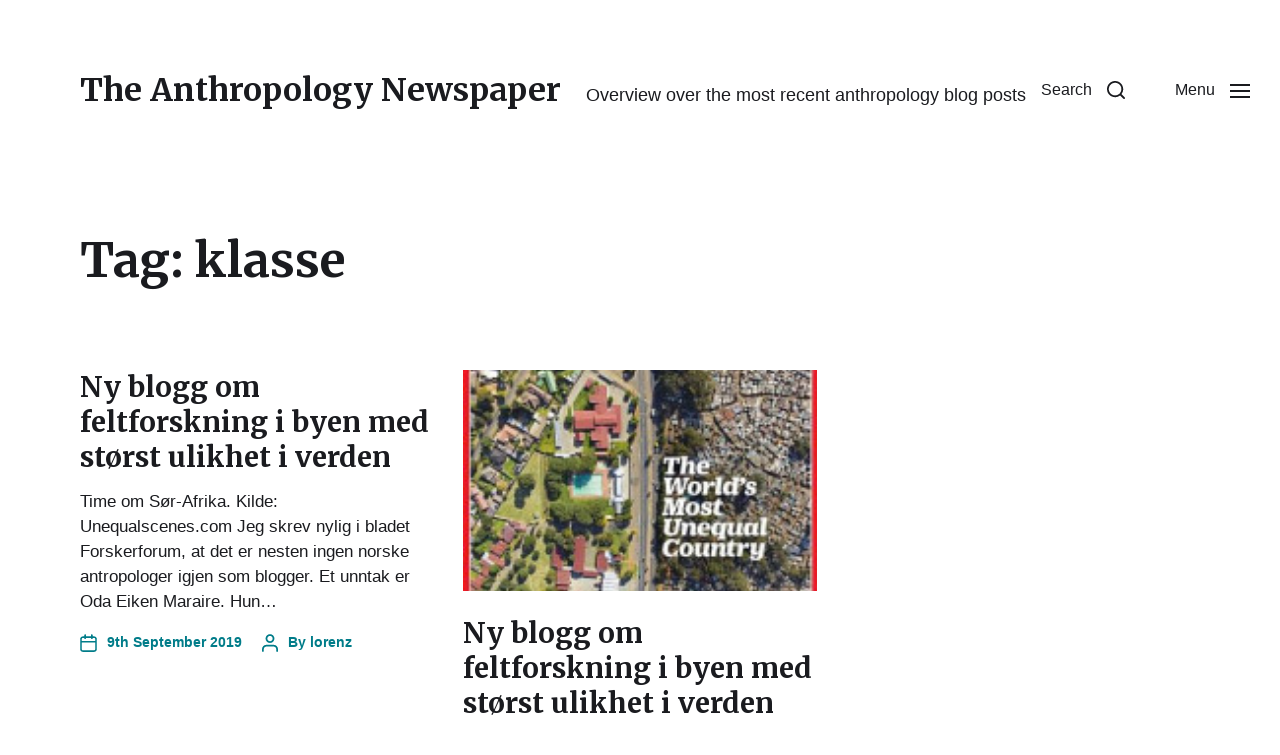

--- FILE ---
content_type: text/javascript
request_url: https://feeds.antropologi.info/wp-content/themes/chaplin/assets/js/construct.js?ver=2.6.8
body_size: 8896
content:
/*	-----------------------------------------------------------------------------------------------
	Namespace
--------------------------------------------------------------------------------------------------- */

var chaplin = chaplin || {},
    $ = jQuery;


/*	-----------------------------------------------------------------------------------------------
	Global variables
--------------------------------------------------------------------------------------------------- */

var $doc = $( document ),
    $win = $( window ),
    winHeight = $win.height(),
    winWidth = $win.width();

var viewport = {};
	viewport.top = $win.scrollTop();
	viewport.bottom = viewport.top + $win.height();


/*	-----------------------------------------------------------------------------------------------
	Helper functions
--------------------------------------------------------------------------------------------------- */

/* Output AJAX errors ------------------------ */

function chaplinAJAXErrors( jqXHR, exception ) {
	var message = '';
	if ( jqXHR.status === 0 ) {
		message = 'Not connect.n Verify Network.';
	} else if ( jqXHR.status == 404 ) {
		message = 'Requested page not found. [404]';
	} else if ( jqXHR.status == 500 ) {
		message = 'Internal Server Error [500].';
	} else if ( exception === 'parsererror' ) {
		message = 'Requested JSON parse failed.';
	} else if ( exception === 'timeout' ) {
		message = 'Time out error.';
	} else if ( exception === 'abort' ) {
		message = 'Ajax request aborted.';
	} else {
		message = 'Uncaught Error.n' + jqXHR.responseText;
	}
	console.log( 'AJAX ERROR:' + message );
}

/* Toggle an attribute ----------------------- */

function chaplinToggleAttribute( $element, attribute, trueVal, falseVal ) {

	if ( typeof trueVal === 'undefined' ) { trueVal = true; }
	if ( typeof falseVal === 'undefined' ) { falseVal = false; }

	if ( $element.attr( attribute ) !== trueVal ) {
		$element.attr( attribute, trueVal );
	} else {
		$element.attr( attribute, falseVal );
	}
}


/*	-----------------------------------------------------------------------------------------------
	Interval Scroll
--------------------------------------------------------------------------------------------------- */

chaplin.intervalScroll = {

	init: function() {

		didScroll = false;

		// Check for the scroll event
		$win.on( 'scroll load', function() {
			didScroll = true;
		} );

		// Once every 250ms, check if we have scrolled, and if we have, do the intensive stuff
		setInterval( function() {
			if ( didScroll ) {
				didScroll = false;

				// When this triggers, we know that we have scrolled
				$win.triggerHandler( 'did-interval-scroll' );

			}

		}, 250 );

	},

} // chaplin.intervalScroll


/*	-----------------------------------------------------------------------------------------------
	Resize End Event
--------------------------------------------------------------------------------------------------- */

chaplin.resizeEnd = {

	init: function() {

		var resizeTimer;

		$win.on( 'resize', function(e) {

			clearTimeout( resizeTimer );
			
			resizeTimer = setTimeout( function() {

				// Trigger this at the end of screen resizing
				$win.triggerHandler( 'resize-end' );
						
			}, 250 );

		} );

	},

} // chaplin.resizeEnd


/*	-----------------------------------------------------------------------------------------------
	Toggles
--------------------------------------------------------------------------------------------------- */

chaplin.toggles = {

	init: function() {

		// Do the toggle
		chaplin.toggles.toggle();

		// Check for toggle/untoggle on resize
		chaplin.toggles.resizeCheck();

		// Check for untoggle on escape key press
		chaplin.toggles.untoggleOnEscapeKeyPress();

	},

	// Do the toggle
	toggle: function() {

		$( '*[data-toggle-target]' ).on( 'click', function( e ) {

			// Get our targets
			var $toggle = $( this ),
				targetString = $( this ).data( 'toggle-target' );

			if ( targetString == 'next' ) {
				var $target = $toggle.next();
			} else {
				var $target = $( targetString );
			}

			// Trigger events on the toggle targets before they are toggled
			if ( $target.is( '.active' ) ) {
				$target.trigger( 'toggle-target-before-active' );
			} else {
				$target.trigger( 'toggle-target-before-inactive' );
			}

			// Get the class to toggle, if specified
			var classToToggle = $toggle.data( 'class-to-toggle' ) ? $toggle.data( 'class-to-toggle' ) : 'active';

			// For cover modals, set a short timeout duration so the class animations have time to play out
			var timeOutTime = 0;

			if ( $target.hasClass( 'cover-modal' ) ) {
				var timeOutTime = 10;
			}

			setTimeout( function() {

				// Toggle the target of the clicked toggle
				if ( $toggle.data( 'toggle-type' ) == 'slidetoggle' ) {
					var duration = $toggle.data( 'toggle-duration' ) ? $toggle.data( 'toggle-duration' ) : 250;
					$target.slideToggle( duration );
				} else {
					$target.toggleClass( classToToggle );
				}

				// If the toggle target is 'next', only give the clicked toggle the active class
				if ( targetString == 'next' ) {
					$toggle.toggleClass( 'active' )

				// If not, toggle all toggles with this toggle target
				} else {
					$( '*[data-toggle-target="' + targetString + '"]' ).toggleClass( 'active' );
				}

				// Toggle aria-expanded on the target
				chaplinToggleAttribute( $target, 'aria-expanded', 'true', 'false' );

				// Toggle aria-pressed on the toggle
				chaplinToggleAttribute( $toggle, 'aria-pressed', 'true', 'false' );

				// Toggle body class
				if ( $toggle.data( 'toggle-body-class' ) ) {
					$( 'body' ).toggleClass( $toggle.data( 'toggle-body-class' ) );
				}

				// Check whether to lock the screen
				if ( $toggle.data( 'lock-screen' ) ) {
					chaplin.scrollLock.setTo( true );
				} else if ( $toggle.data( 'unlock-screen' ) ) {
					chaplin.scrollLock.setTo( false );
				} else if ( $toggle.data( 'toggle-screen-lock' ) ) {
					chaplin.scrollLock.setTo();
				}

				// Check whether to set focus
				if ( $toggle.data( 'set-focus' ) ) {
					var $focusElement = $( $toggle.data( 'set-focus' ) );
					if ( $focusElement.length ) {
						if ( $toggle.is( '.active' ) ) {
							$focusElement.focus();
						} else {
							$focusElement.blur();
						}
					}
				}

				// Trigger the toggled event on the toggle target
				$target.triggerHandler( 'toggled' );

				// Trigger events on the toggle targets after they are toggled
				if ( $target.is( '.active' ) ) {
					$target.trigger( 'toggle-target-after-active' );
				} else {
					$target.trigger( 'toggle-target-after-inactive' );
				}

			}, timeOutTime );

			return false;

		} );
	},

	// Check for toggle/untoggle on screen resize
	resizeCheck: function() {

		if ( $( '*[data-untoggle-above], *[data-untoggle-below], *[data-toggle-above], *[data-toggle-below]' ).length ) {

			$win.on( 'resize', function() {

				var winWidth = $win.width(),
					$toggles = $( '.toggle' );

				$toggles.each( function() {

					$toggle = $( this );

					var unToggleAbove = $toggle.data( 'untoggle-above' ),
						unToggleBelow = $toggle.data( 'untoggle-below' ),
						toggleAbove = $toggle.data( 'toggle-above' ),
						toggleBelow = $toggle.data( 'toggle-below' );

					// If no width comparison is set, continue
					if ( ! unToggleAbove && ! unToggleBelow && ! toggleAbove && ! toggleBelow ) {
						return;
					}

					// If the toggle width comparison is true, toggle the toggle
					if ( 
						( ( ( unToggleAbove && winWidth > unToggleAbove ) ||
						( unToggleBelow && winWidth < unToggleBelow ) ) &&
						$toggle.hasClass( 'active' ) )
						||
						( ( ( toggleAbove && winWidth > toggleAbove ) ||
						( toggleBelow && winWidth < toggleBelow ) ) &&
						! $toggle.hasClass( 'active' ) )
					) {
						$toggle.trigger( 'click' );
					}

				} );

			} );

		}

	},

	// Close toggle on escape key press
	untoggleOnEscapeKeyPress: function() {

		$doc.keyup( function( e ) {
			if ( e.key === "Escape" ) {

				$( '*[data-untoggle-on-escape].active' ).each( function() {
					if ( $( this ).hasClass( 'active' ) ) {
						$( this ).trigger( 'click' );
					}
				} );
					
			}
		} );

	},

} // chaplin.toggles


/*	-----------------------------------------------------------------------------------------------
	Cover Modals
--------------------------------------------------------------------------------------------------- */

chaplin.coverModals = {

	init: function () {

		if ( $( '.cover-modal' ).length ) {

			// Handle cover modals when they're toggled
			chaplin.coverModals.onToggle();

			// When toggled, untoggle if visitor clicks on the wrapping element of the modal
			chaplin.coverModals.outsideUntoggle();

			// Close on escape key press
			chaplin.coverModals.closeOnEscape();

			// Show a cover modal on load, if the query string says so
			chaplin.coverModals.showOnLoadandClick();

			// Hide and show modals before and after their animations have played out
			chaplin.coverModals.hideAndShowModals();

		}

	},

	// Handle cover modals when they're toggled
	onToggle: function() {

		$( '.cover-modal' ).on( 'toggled', function() {

			var $modal = $( this ),
				$body = $( 'body' );

			if ( $modal.hasClass( 'active' ) ) {
				$body.addClass( 'showing-modal' );
			} else {
				$body.removeClass( 'showing-modal' ).addClass( 'hiding-modal' );

				// Remove the hiding class after a delay, when animations have been run
				setTimeout ( function() {
					$body.removeClass( 'hiding-modal' );
				}, 500 );
			}
		} );

	},

	// Close modal on outside click
	outsideUntoggle: function() {

		$doc.on( 'click', function( e ) {

			var $target = $( e.target ),
				modal = '.cover-modal.active';

			if ( $target.is( modal ) ) {

				chaplin.coverModals.untoggleModal( $target );

			}

		} );

	},

	// Close modal on escape key press
	closeOnEscape: function() {

		$doc.keyup( function( e ) {
			if ( e.key === "Escape" ) {
				$( '.cover-modal.active' ).each( function() {
					chaplin.coverModals.untoggleModal( $( this ) );
				} );
			}
		} );

	},

	// Show modals on load
	showOnLoadandClick: function() {

		var key = 'modal';

		// Load based on query string
		if ( window.location.search.indexOf( key ) !== -1 ) {
				
			var modalTargetString = getQueryStringValue( key ),
				$modalTarget = $( '#' + modalTargetString + '-modal' );

			if ( modalTargetString && $modalTarget.length ) {
				setTimeout( function() {
					$modalTarget.addClass( 'active' ).triggerHandler( 'toggled' );
					chaplin.scrollLock.setTo( true );
				}, 250 );
			}
		}

		// Check for modal matching querystring when clicking a link
		// Format: www.url.com?modal=modal-id
		$( 'a' ).on( 'click', function() {

			// Load based on query string
			if ( $( this ).attr( 'href' ) && $( this ).attr( 'href' ).indexOf( key ) !== -1 ) {
					
				var modalTargetString = getQueryStringValue( key, $( this ).attr( 'href' ) ),
					$modalTarget = $( '#' + modalTargetString );

				if ( modalTargetString && $modalTarget.length ) {
					
					$modalTarget.addClass( 'active' ).triggerHandler( 'toggled' );
					chaplin.scrollLock.setTo( true );

					return false;

				}
			}

		} );

	},

	// Hide and show modals before and after their animations have played out
	hideAndShowModals: function() {

		var $modals = $( '.cover-modal' );

		// Show the modal
		$modals.on( 'toggle-target-before-inactive', function( e ) {
			if ( e.target != this ) return;
			
			$( this ).addClass( 'show-modal' );
		} );

		// Hide the modal after a delay, so animations have time to play out
		$modals.on( 'toggle-target-after-inactive', function( e ) {
			if ( e.target != this ) return;

			var $modal = $( this );
			setTimeout( function() {
				$modal.removeClass( 'show-modal' );
			}, 500 );
		} );

	},

	// Untoggle a modal
	untoggleModal: function( $modal ) {

		$modalToggle = false;

		// If the modal has specified the string (ID or class) used by toggles to target it, untoggle the toggles with that target string
		// The modal-target-string must match the string toggles use to target the modal
		if ( $modal.data( 'modal-target-string' ) ) {
			var modalTargetClass = $modal.data( 'modal-target-string' ),
				$modalToggle = $( '*[data-toggle-target="' + modalTargetClass + '"]' ).first();
		}

		// If a modal toggle exists, trigger it so all of the toggle options are included
		if ( $modalToggle && $modalToggle.length ) {
			$modalToggle.trigger( 'click' );

		// If one doesn't exist, just hide the modal
		} else {
			$modal.removeClass( 'active' );
		}

	}

} // chaplin.coverModals


/*	-----------------------------------------------------------------------------------------------
	Element In View
--------------------------------------------------------------------------------------------------- */

chaplin.elementInView = {

	init: function() {

		$targets = $( '.do-spot' );
		chaplin.elementInView.run( $targets );

		// Rerun on AJAX content loaded
		$win.on( 'ajax-content-loaded', function() {
			$targets = $( '.do-spot' );
			chaplin.elementInView.run( $targets );
		} );

	},

	run: function( $targets ) {

		if ( $targets.length ) {

			// Add class indicating the elements will be spotted
			$targets.each( function() {
				$( this ).addClass( 'will-be-spotted' );
			} );

			chaplin.elementInView.handleFocus( $targets );
		}

	},

	handleFocus: function( $targets ) {

		// Get dimensions of window outside of scroll for performance
		$win.on( 'load resize orientationchange', function() {
			winHeight = $win.height();
		} );

		$win.on( 'resize orientationchange did-interval-scroll', function() {

			var winTop 		= $win.scrollTop();
				winBottom 	= winTop + winHeight;

			// Check for our targets
			$targets.each( function() {

				var $this = $( this );

				if ( chaplin.elementInView.isVisible( $this, checkAbove = true ) ) {
					$this.addClass( 'spotted' ).triggerHandler( 'spotted' );
				}

			} );

		} );

	},

	// Determine whether the element is in view
	isVisible: function( $elem, checkAbove ) {

		if ( typeof checkAbove === 'undefined' ) {
			checkAbove = false;
		}

		var winHeight 				= $win.height();

		var docViewTop 				= $win.scrollTop(),
			docViewBottom			= docViewTop + winHeight,
			docViewLimit 			= docViewBottom - 50;

		var elemTop 				= $elem.offset().top,
			elemBottom 				= $elem.offset().top + $elem.outerHeight();

		// If checkAbove is set to true, which is default, return true if the browser has already scrolled past the element
		if ( checkAbove && ( elemBottom <= docViewBottom ) ) {
			return true;
		}

		// If not, check whether the scroll limit exceeds the element top
		return ( docViewLimit >= elemTop );

	}

} // chaplin.elementInView


/*	-----------------------------------------------------------------------------------------------
	Fade Blocks
--------------------------------------------------------------------------------------------------- */

chaplin.fadeBlocks = {

	init: function() {

		var scroll = window.requestAnimationFrame ||
					window.webkitRequestAnimationFrame ||
					window.mozRequestAnimationFrame ||
					window.msRequestAnimationFrame ||
					window.oRequestAnimationFrame ||
					// IE Fallback, you can even fallback to onscroll
					function( callback ) { window.setTimeout( callback, 1000/60 ) };
				 
		function loop() {
		
			var windowOffset = window.pageYOffset;
			
			if ( windowOffset < $win.outerHeight() ) {
				$( '.fade-block' ).css({ 
					'opacity': 1 - ( windowOffset * 0.002 )
				} );
			}
		
			scroll( loop )
		
		}
		loop();

	},

} // chaplin.fadeBlocks


/*	-----------------------------------------------------------------------------------------------
	Smooth Scroll
--------------------------------------------------------------------------------------------------- */

chaplin.smoothScroll = {

	init: function() {

		// Scroll to on-page elements by hash
		$( 'body:not(.disable-smooth-scroll) a[href*="#"]' ).not( '[href="#"]' ).not( '[href="#0"]' ).not( '.do-not-smooth-scroll' ).on( 'click', function( e ) {
			if ( location.pathname.replace(/^\//, '' ) == this.pathname.replace(/^\//, '' ) && location.hostname == this.hostname ) {
				var $target = $( this.hash ).length ? $( this.hash ) : $( '[name=' + this.hash.slice(1) + ']' );
				chaplin.smoothScroll.scrollToTarget( $target, $( this ) );
				e.preventDefault();
			}
		} );

		// Scroll to elements specified with a data attribute
		$( 'body:not(.disable-smooth-scroll) *[data-scroll-to]' ).on( 'click', function( e ) {
			var $target = $( $( this ).data( 'scroll-to' ) );
			chaplin.smoothScroll.scrollToTarget( $target, $( this ) );
			e.preventDefault();
		} );

	},

	// Scroll to target
	scrollToTarget: function( $target, $clickElem ) {

		if ( $target.length ) {

			var additionalOffset 	= 0,
				scrollSpeed			= 500;

			// Get options
			if ( $clickElem && $clickElem.length ) {
				additionalOffset 	= $clickElem.data( 'additional-offset' ) ? $clickElem.data( 'additional-offset' ) : additionalOffset,
				scrollSpeed 		= $clickElem.data( 'scroll-speed' ) ? $clickElem.data( 'scroll-speed' ) : scrollSpeed;
			}

			// Determine offset
			var originalOffset = $target.offset().top;

			// Special handling of scroll offset when scroll locked
			if ( $( 'html' ).attr( 'scroll-lock-top' ) ) {
				var originalOffset = parseInt( $( 'html' ).attr( 'scroll-lock-top' ) ) + $target.offset().top;
			}

			// If the header is sticky, subtract its height from the offset
			if ( $( '.header-inner.stick-me' ).length ) {
				var originalOffset = originalOffset - $( '.header-inner.stick-me' ).outerHeight();
			}

			// Close any parent modal before scrolling
			if ( $clickElem.closest( '.cover-modal' ).length ) {
				chaplin.coverModals.untoggleModal( $clickElem.closest( '.cover-modal' ) );
			}

			// Add the additional offset
			var scrollOffset = originalOffset + additionalOffset;

			chaplin.smoothScroll.scrollToPosition( scrollOffset, scrollSpeed );

		}

	},

	scrollToPosition: function( position, speed ) {

		$( 'html, body' ).animate( {
			scrollTop: position,
		}, speed, function() {
			$win.trigger( 'did-interval-scroll' );
		} );

	}

} // chaplin.smoothScroll


/*	-----------------------------------------------------------------------------------------------
	Stick Me
--------------------------------------------------------------------------------------------------- */
chaplin.stickMe = {

	init: function() {

		var $stickyElement = $( '.stick-me' );

		if ( $stickyElement.length ) {

			var stickyClass = 'is-sticky',
				stickyOffset = $stickyElement.scrollTop();

			// Our stand-in element for stickyElement while stickyElement is off on a scroll
			if ( ! $( '.sticky-adjuster' ).length ) {
				$stickyElement.before( '<div class="sticky-adjuster"></div>' );
			}

			// Stick it on resize, scroll and load
			$win.on( 'resize scroll load', function(){
				var stickyOffset = $( '.sticky-adjuster' ).offset().top;
				chaplin.stickMe.stickIt( $stickyElement, stickyClass, stickyOffset );
			} );

			chaplin.stickMe.stickIt( $stickyElement, stickyClass, stickyOffset );

		}

	},

	// Check whether to stick the element
	stickIt: function ( $stickyElement, stickyClass, stickyOffset ) {

		var winScroll = $win.scrollTop();

		if ( $stickyElement.css( 'display' ) != 'none' && winScroll > stickyOffset ) {

			// If a sticky edge element exists and we've scrolled past it, stick it
			if ( ! $stickyElement.hasClass( stickyClass ) ) {
				$stickyElement.addClass( stickyClass );
				$( '.sticky-adjuster' ).height( $stickyElement.outerHeight() ).css( 'margin-bottom', parseInt( $stickyElement.css( 'marginBottom' ) ) );
				if ( $stickyElement.is( '.header-inner' ) ) {
					$( 'body' ).addClass( 'header-is-sticky' );
				}
			}

		// If not, remove class and sticky-adjuster properties
		} else {
			chaplin.stickMe.unstickIt( $stickyElement, stickyClass );
		}

	},

	unstickIt: function( $stickyElement, stickyClass ) {

		$stickyElement.removeClass( stickyClass );
		$( '.sticky-adjuster' ).height( 0 ).css( 'margin-bottom', '0' );

		if ( $stickyElement.is( '.header-inner' ) ) {
			$( 'body' ).removeClass( 'header-is-sticky' );
		}

	}

} // Stick Me


/*	-----------------------------------------------------------------------------------------------
	Intrinsic Ratio Embeds
--------------------------------------------------------------------------------------------------- */

chaplin.instrinsicRatioVideos = {

	init: function() {

		chaplin.instrinsicRatioVideos.makeFit();

		$win.on( 'resize fit-videos', function() {

			chaplin.instrinsicRatioVideos.makeFit();

		} );

	},

	makeFit: function() {

		var vidSelector = "iframe, object, video";

		$( vidSelector ).each( function() {

			var $video = $( this ),
				$container = $video.parent(),
				iTargetWidth = $container.width();

			// Skip videos we want to ignore
			if ( $video.hasClass( 'intrinsic-ignore' ) || $video.parent().hasClass( 'intrinsic-ignore' ) ) {
				return true;
			}

			if ( ! $video.attr( 'data-origwidth' ) ) {

				// Get the video element proportions
				$video.attr( 'data-origwidth', $video.attr( 'width' ) );
				$video.attr( 'data-origheight', $video.attr( 'height' ) );

			}

			// Get ratio from proportions
			var ratio = iTargetWidth / $video.attr( 'data-origwidth' );

			// Scale based on ratio, thus retaining proportions
			$video.css( 'width', iTargetWidth + 'px' );
			$video.css( 'height', ( $video.attr( 'data-origheight' ) * ratio ) + 'px' );

		} );

	}

} // chaplin.instrinsicRatioVideos


/*	-----------------------------------------------------------------------------------------------
	Scroll Lock
--------------------------------------------------------------------------------------------------- */

chaplin.scrollLock = {

	init: function() {

		// Init variables
		window.scrollLocked = false,
		window.prevScroll = {
			scrollLeft : $win.scrollLeft(),
			scrollTop  : $win.scrollTop()
		},
		window.prevLockStyles = {},
		window.lockStyles = {
			'overflow-y' : 'scroll',
			'position'   : 'fixed',
			'width'      : '100%'
		};

		// Instantiate cache in case someone tries to unlock before locking
		chaplin.scrollLock.saveStyles();

	},

	// Save context's inline styles in cache
	saveStyles: function() {

		var styleAttr = $( 'html' ).attr( 'style' ),
			styleStrs = [],
			styleHash = {};

		if ( ! styleAttr ) {
			return;
		}

		styleStrs = styleAttr.split( /;\s/ );

		$.each( styleStrs, function serializeStyleProp( styleString ) {
			if ( ! styleString ) {
				return;
			}

			var keyValue = styleString.split( /\s:\s/ );

			if ( keyValue.length < 2 ) {
				return;
			}

			styleHash[ keyValue[ 0 ] ] = keyValue[ 1 ];
		} );

		$.extend( prevLockStyles, styleHash );
	},

	// Lock the scroll (do not call this directly)
	lock: function() {

		var appliedLock = {};

		if ( scrollLocked ) {
			return;
		}

		// Save scroll state and styles
		prevScroll = {
			scrollLeft : $win.scrollLeft(),
			scrollTop  : $win.scrollTop()
		};

		chaplin.scrollLock.saveStyles();

		// Compose our applied CSS, with scroll state as styles
		$.extend( appliedLock, lockStyles, {
			'left' : - prevScroll.scrollLeft + 'px',
			'top'  : - prevScroll.scrollTop + 'px'
		} );

		// Then lock styles and state
		$( 'html' ).css( appliedLock );
		$( 'html' ).addClass( 'scroll-locked' );
		$( 'html' ).attr( 'scroll-lock-top', prevScroll.scrollTop );
		$win.scrollLeft( 0 ).scrollTop( 0 );

		window.scrollLocked = true;
	},

	// Unlock the scroll (do not call this directly)
	unlock: function() {

		if ( ! window.scrollLocked ) {
			return;
		}

		// Revert styles and state
		$( 'html' ).attr( 'style', $( '<x>' ).css( prevLockStyles ).attr( 'style' ) || '' );
		$( 'html' ).removeClass( 'scroll-locked' );
		$( 'html' ).attr( 'scroll-lock-top', '' );
		$win.scrollLeft( prevScroll.scrollLeft ).scrollTop( prevScroll.scrollTop );

		window.scrollLocked = false;
	},

	// Call this to lock or unlock the scroll
	setTo: function( on ) {

		// If an argument is passed, lock or unlock accordingly
		if ( arguments.length ) {
			if ( on ) {
				chaplin.scrollLock.lock();
			} else {
				chaplin.scrollLock.unlock();
			}
			// If not, toggle to the inverse state
		} else {
			if ( window.scrollLocked ) {
				chaplin.scrollLock.unlock();
			} else {
				chaplin.scrollLock.lock();
			}
		}

	},

} // chaplin.scrollLock


/*	-----------------------------------------------------------------------------------------------
	Dynamic Screen Height
--------------------------------------------------------------------------------------------------- */

chaplin.dynamicScreenHeight = {

	init: function() {

		var $screenHeight = $( '.screen-height' );

		$screenHeight.css( 'min-height', $win.innerHeight() );

		setTimeout( function() {
			$screenHeight.css( 'min-height', $win.innerHeight() );
		}, 500 );

		$win.on( 'resize', function() {
			$screenHeight.css( 'min-height', $win.innerHeight() );
		} );

	},

} // chaplin.dynamicScreenHeight


/*	-----------------------------------------------------------------------------------------------
	Focus Management
--------------------------------------------------------------------------------------------------- */

chaplin.focusManagement = {

	init: function() {

		// Add and remove a class from dropdown menu items on focus
		chaplin.focusManagement.dropdownFocus();

		// If the visitor tabs out of the main menu, return focus to the navigation toggle
		// Also, if the visitor tabs into a hidden element, move the focus to the element after the hidden element
		chaplin.focusManagement.focusLoop();

	},

	focusLoop: function() {
		$( 'input, a, button' ).on( 'focus', function() {
			if ( $( '.menu-modal' ).is( '.active' ) ) {
				if ( ! $( this ).parents( '.menu-modal' ).length ) {
					$( '.nav-untoggle' ).focus();
				}
			} else if ( $( '.search-modal' ).is( '.active' ) ) {
				if ( ! $( this ).parents( '.search-modal' ).length ) {
					$( '.search-modal .search-field' ).focus();
				}
			}
		} );
	},

	dropdownFocus: function() {
		$( '.dropdown-menu a' ).on( 'blur focus', function( e ) {
			$( this ).parents( 'li.menu-item-has-children' ).toggleClass( 'focus' );
			if ( e.type == 'focus' ) $( this ).trigger( 'focus-applied' );
		} );
	}

} // chaplin.focusManagement


/*	-----------------------------------------------------------------------------------------------
	Main Menu
--------------------------------------------------------------------------------------------------- */

chaplin.mainMenu = {

	init: function() {

		// If the current menu item is in a sub level, expand all the levels higher up on load
		chaplin.mainMenu.expandLevel();

		// Determine the direction of sub menus in the alt menu
		chaplin.mainMenu.directionCheck();

	},

	// If the current menu item is in a sub level, expand all the levels higher up on load
	expandLevel: function() {
		var $activeMenuItem = $( '.main-menu .current-menu-item' );

		if ( $activeMenuItem.length !== false ) {
			$activeMenuItem.parents( 'li' ).each( function() {
				$subMenuToggle = $( this ).find( '.sub-menu-toggle' ).first();
				if ( $subMenuToggle.length ) {
					$subMenuToggle.trigger( 'click' );
				}
			} )
		}
	},

	// Determine the direction of sub menus in the alt menu
	directionCheck: function() {

		// Note: the focus-applied event is triggered 
		// by chaplin.focusManagement.dropdownFocus when
		// the sub has been given the .focus class.

		$( '.main-menu-alt ul a' ).on( 'mouseover focus-applied', function() {
			var $sub = $( this ).closest( 'li' ).find( 'ul' ).first();
			if ( $sub.length ) {

				$descendantSubs = $sub.find( 'ul' );

				var subOffsetLeft = $sub.offset().left,
					subOffsetRight = subOffsetLeft + $sub.outerWidth(),
					winWidth = $win.width();

				if ( subOffsetRight > winWidth ) {
					$sub.add( $descendantSubs ).removeClass( 'expand-right' ).addClass( 'expand-left' );
				} else if ( subOffsetLeft < 0 ) {
					$sub.add( $descendantSubs ).removeClass( 'expand-left' ).addClass( 'expand-right' );
				}

			}
		} );

	}

} // chaplin.mainMenu


/*	-----------------------------------------------------------------------------------------------
	Load More
--------------------------------------------------------------------------------------------------- */

chaplin.loadMore = {

	init: function() {

		var $pagination = $( '#pagination' );

		// First, check that there's a pagination
		if ( $pagination.length ) {

			// Default values for variables
			window.loading = false;
			window.lastPage = $pagination.hasClass( 'last-page' );

			// Load more posts
			chaplin.loadMore.prepare( $pagination );

			// Update browser history when the visitor scrolls through loaded posts
			chaplin.loadMore.updateHistoryOnScroll();

		}

	},

	prepare: function( $pagination ) {

		// Get the query arguments from the pagination element
		var query_args = JSON.parse( $pagination.attr( 'data-query-args' ) );

		// If we're already at the last page, exit out here
		if ( query_args.paged == query_args.max_num_pages ) {
			$pagination.addClass( 'last-page' );
		} else {
			$pagination.removeClass( 'last-page' );
		}

		// Get the load more type (button or scroll)
		var loadMoreType = $pagination.data( 'pagination-type' );

		if ( ! loadMoreType ) {
			var loadMoreType = 'links';
		}

		// Do the appropriate load more detection, depending on the type
		if ( loadMoreType == 'scroll' ) {
			chaplin.loadMore.detectScroll( $pagination, query_args );
		} else if ( loadMoreType == 'button' ) {
			chaplin.loadMore.detectButtonClick( $pagination, query_args );
		}

	},

	// Load more on scroll
	detectScroll: function( $pagination, query_args ) {

		$win.on( 'did-interval-scroll', function() {

			// If it's the last page, or we're already loading, we're done here
			if ( lastPage || loading ) {
				return;
			}

			var paginationOffset 	= $pagination.offset().top,
				winOffset 			= $win.scrollTop() + $win.outerHeight();

			// If the bottom of the window is below the top of the pagination, start loading
			if ( ( winOffset > paginationOffset ) ) {
				chaplin.loadMore.loadPosts( $pagination, query_args );
			}

		} );

	},

	// Load more on click
	detectButtonClick: function( $pagination, query_args ) {

		// Load on click
		$( '#load-more' ).on( 'click', function() {

			// Make sure we aren't already loading
			if ( loading ) {
				return;
			}

			chaplin.loadMore.loadPosts( $pagination, query_args );
			return false;
		} );

	},

	// Load the posts
	loadPosts: function( $pagination, query_args ) {

		// We're now loading
		loading = true;
		$pagination.addClass( 'loading' ).removeClass( 'last-page' );

		// Increment paged to indicate another page has been loaded
		query_args.paged++;

		// Prepare the query args for submission
		var json_query_args = JSON.stringify( query_args );

		$.ajax({
			url: chaplin_ajax_load_more.ajaxurl,
			type: 'post',
			data: {
				action: 'chaplin_ajax_load_more',
				json_data: json_query_args
			},
			success: function( result ) {

				// Get the results
				var $result = $( result ),
					$articleWrapper = $( $pagination.data( 'load-more-target' ) );

				// If there are no results, we're at the last page
				if ( ! $result.length ) {
					loading = false;
					$articleWrapper.addClass( 'no-results' );
					$pagination.addClass( 'last-page' ).removeClass( 'loading' );
				}

				if ( $result.length ) {

					$articleWrapper.removeClass( 'no-results' );

					// Add the paged attribute to the articles, used by updateHistoryOnScroll()
					$result.find( 'article' ).each( function() {
						$( this ).attr( 'data-post-paged', query_args.paged );
					} );

					// Wait for the images to load
					$result.imagesLoaded( function() {

						// Append the results
						$articleWrapper.append( $result );

						$win.triggerHandler( 'ajax-content-loaded' );
						$win.triggerHandler( 'did-interval-scroll' );

						// Update history
						chaplin.loadMore.updateHistory( query_args.paged );

						// We're now finished with the loading
						loading = false;
						$pagination.removeClass( 'loading' );

						// If that was the last page, make sure we don't check for any more
						if ( query_args.paged == query_args.max_num_pages ) {
							$pagination.addClass( 'last-page' );
							lastPage = true;
							return;
						} else {
							$pagination.removeClass( 'last-page' );
							lastPage = false;
						}

					} );

				}

			},

			error: function( jqXHR, exception ) {
				chaplinAJAXErrors( jqXHR, exception );
			}
		} );

	},

	// Update browser history on scroll
	updateHistoryOnScroll: function() {

		// Get the initial paged value
		var initialPaged = chaplin.loadMore.getCurrentPaged();

		// Get the last post visible in the viewport, and set the browser history to the paged attribute of that post
		$win.on( 'did-interval-scroll', function() {

			var $posts = $( '.posts article' );

			// Check if the page has had posts loaded
			// This attribute is added by the loadPosts function
			if ( $posts.length && $( '[data-post-paged]' ).length ) {

				// Store the ID attributes of the posts above the bottom of the viewport
				var postsVisible = [];

				// Get the bottom of the viewport
				var winBottom = $win.scrollTop() + $win.height();

				$posts.each( function() {

					var elemBottom = $( this ).offset().top + $( this ).outerHeight(),
						elemId = $( this ).attr( 'id' );

					// Add or remove the ID of the post, depending on whether it's within the viewport
					if ( elemBottom < winBottom ) {
						postsVisible.push( elemId );
					} else {
						var index = postsVisible.indexOf( elemId );
						if ( index !== -1 ) postsVisible.splice( elemId, 1 );
					}

				} );

				// If we have visible posts, check if we need to update the history
				if ( postsVisible.length !== 0 ) {

					// Get the last visible post
					var $lastPost = $( '#' + postsVisible[postsVisible.length - 1] );

					// Get the paged attribute of the post, or default to the initial paged value
					// (The initial set of posts do not have a paged attribute)
					var newPaged = $lastPost.attr( 'data-post-paged' ) ? $lastPost.attr( 'data-post-paged' ) : initialPaged,
						currentPaged = chaplin.loadMore.getCurrentPaged();

					// Update the browser history with the paged value of the post
					if ( newPaged !== currentPaged ) {
						chaplin.loadMore.updateHistory( newPaged );
					}

				}

			}

		} );

	},

	// Update browser history
    updateHistory: function( paged ) {

		var newUrl,
			currentUrl = document.location.href;

		// Ensure trailing slash
		if ( currentUrl.substr( -1 ) != '/' ) currentUrl += '/';

		var hasPaginationRegexp = new RegExp( '^(.*/page)/[0-9]*/(.*$)' );

		if ( hasPaginationRegexp.test( currentUrl ) ) {
			if ( paged ) {
				newUrl = currentUrl.replace( hasPaginationRegexp, '$1/' + paged + '/$2' );
			} else {
				// If there's no paged, remove /page/X from the string
				var pageString = currentUrl.match( /\/page\/(\d*)/ )[0];
				if ( pageString ) {
					newUrl = currentUrl.replace( pageString, '' );
				}
			}
		} else {
			var beforeSearchReplaceRegexp = new RegExp( '^([^?]*)(\\??.*$)' );
			newUrl = currentUrl.replace( beforeSearchReplaceRegexp, '$1page/' + paged + '/$2' );
		}

		if ( newUrl == currentUrl ) return;

		history.pushState( {}, '', newUrl );

	},

	// Get current paged value
	getCurrentPaged: function() {

		var currentPaged = 0,
			currentUrl = document.location.href;

		if ( new RegExp( '\/page\/(\d*)' ).test( currentUrl ) ) {
			currentPaged = currentUrl.match( /\/page\/(\d*)/ )[1];
		}

		return currentPaged;

	},

} // chaplin.loadMore


/*	-----------------------------------------------------------------------------------------------
	Function Calls
--------------------------------------------------------------------------------------------------- */

$doc.ready( function() {

	chaplin.intervalScroll.init();				// Check for scroll on an interval
	chaplin.resizeEnd.init();					// Trigger event at end of resize
	chaplin.toggles.init();						// Handle toggles
	chaplin.coverModals.init();					// Handle cover modals
	chaplin.elementInView.init();				// Check if elements are in view
	chaplin.fadeBlocks.init();					// Fade elements on scroll
	chaplin.instrinsicRatioVideos.init();		// Retain aspect ratio of videos on window resize
	chaplin.smoothScroll.init();				// Smooth scroll to anchor link or a specific element
	chaplin.stickMe.init();						// Stick elements on scroll
	chaplin.scrollLock.init();					// Scroll Lock
	chaplin.mainMenu.init();					// Main Menu
	chaplin.focusManagement.init();				// Focus Management
	chaplin.dynamicScreenHeight.init();			// Dynamic Screen Height
	chaplin.loadMore.init();					// Load More	

} );